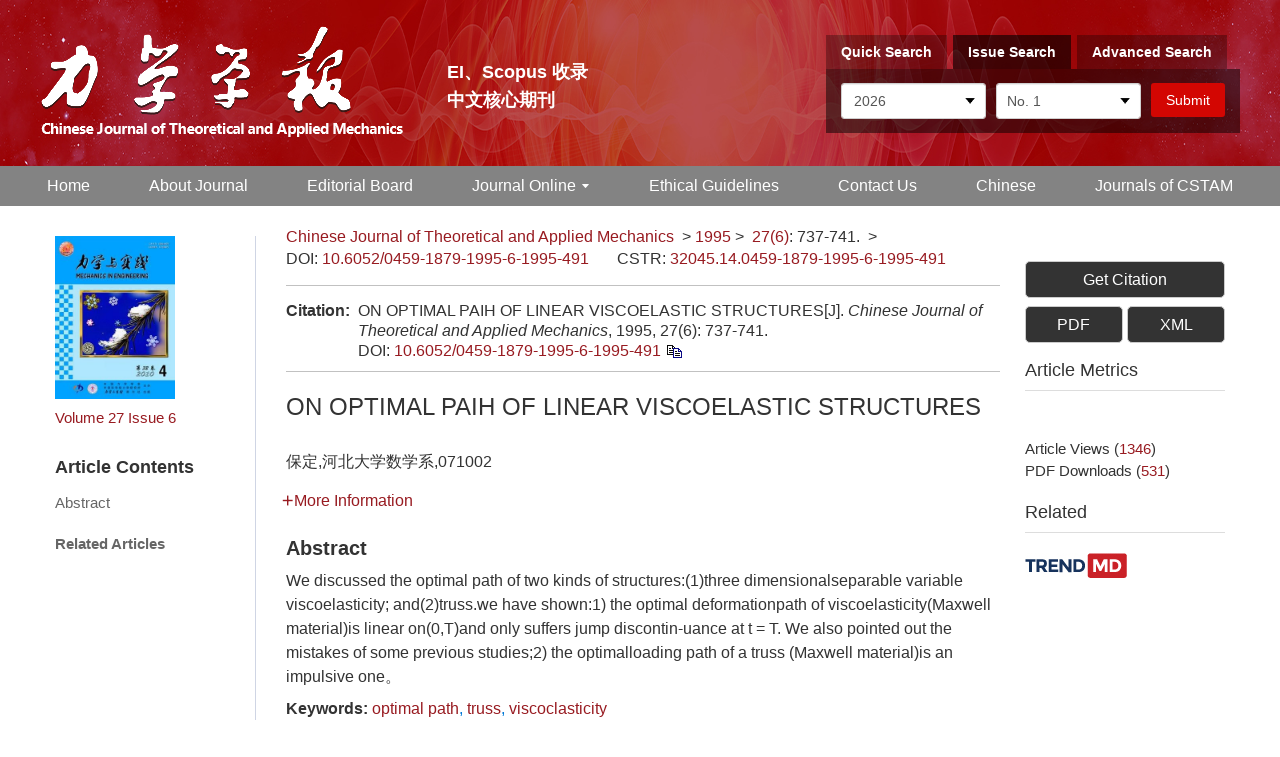

--- FILE ---
content_type: text/css
request_url: https://lxxb.cstam.org.cn/style/css/style.css?t=1768817551762
body_size: 8748
content:
/*css reset*/
/*别删，有的得看情况调一下宽度*/
.archcon .arc-listit{width:120px;}
.columimg{width:460px;}
.col-lg-8 .archcon .archimg li,.col-lg-9 .archcon .archimg li{width: 25%;}
.col-lg-8 .columimg{width: 680px;}    
.col-lg-9 .columimg{width: 780px;}
.chooseAll{margin:0;}
.toolBox1{padding-top:20px;}
.toolBox2{padding-top:20px;}
.footer{position: relative;z-index: 2000;}
.inner{width:1170px;margin:0 auto;}
/*所有颜色*/
.mainColor,.reference-tab .td2 a{color:#981b21;} /**1.页面字体需要变主色调，直接调用mainColor;2.参考文献doi颜色与主色调一致**/

/*文章页颜色*/
.article-pc .mainColor,.article-main-mid a{color:#981b21;}
/*文章页标题下方显示与隐藏按钮*/
.content .article .article-left .togglebtn i{padding: 2px;}
.header-nav,.tab-ul-index li.active,.article-list-journalg,.footer .top,.phone-nav,.main .article-content ul#htmlContent2 h3.full-text,
#page-tag-div .pagination>.active>a,.comtit,.archcon.archcon-new dl dd.archconVol,.archcon.archcon-new dl dd.active,
.archcon .arc-listit dd.active,.archcon .arc-listit .arctpoint,.tab-ul-index li.active,.footer .btmb,
.header-nav,.header-nav ul > li ol,.qikan .subBtn,.header-nav,.pageTagsUl li.current,.pageTagsUl li.clickpage:hover,
.messageBoard .tj,.btn-primary,.guokan-tit .guokan-tab li.curr,.guokan-dl dd.active,
.guokan-dl dd.years,.guokan-dlyear dt,.catagory-more,.search-item-wrap .tj{background-color: #981b21;}
/*2019年5月13日版本过刊标题*/
.guokan-tit h2{color:#981b21;}
/*移动端搜索头部下拉框颜色*/
.phone-nav .search-app-wrap select option{background: rgba(9, 96, 192, 0.9);}
/*滑上去的颜色*/
.header-nav ul > li.active > a,.header-nav ul > li ol li:hover,.header-nav ul > li:hover > a{background:#981b21;}
/*向上箭头*/
.bottom-fixed{width: 50px; height: 50px;cursor: pointer;position: fixed; bottom: 20px; right: 20px; z-index: 5000;background: #981b21 url("../images/public/back_top.png") no-repeat center center; display: none;}
.arcmethod li.active,.phone-nav{border-color:#26804a;}
.derived i.current,.base-title .more:hover,.news-list li a:hover,.article-list-title a:hover, .article-list-author a:hover,.article-list-time a:hover,.article-list-zy font a:hover{color:#981b21;}
#page-tag-div .pagination>.active>a{border-color:#981b21;}
.footer .btmb{padding-top:8px;padding-bottom:8px;}
/*手机下拉颜色有透明度，自己看着写*/
.phone-nav .search-app-wrap,.smallUl{background: rgba(0, 91, 196, 0.9);}
/*以上是需要改颜色的*/
.footer .top span{margin-right:10px;}
.smallUl{ z-index: 1000; width: 100%; left: 0; right: 0; margin: auto; position: absolute; display: none;}
.smallUl a{color: #fff; display: block; line-height: 24px;}
.smallUl>li{text-align: left; border-bottom: 1px solid rgba(255, 255, 255, 0.5);}
.smallUl li > a{padding: 0 4%; font-size: 16px; line-height: 40px; position: relative; display: block;}
.smallUl > li > a span{margin: 0 0 0 10px;}
.smallUl > li > a span img{vertical-align: middle; margin: -3px 0 0; transition: all 0.2s;}
.smallUl > li > a span.active img{transform: rotate(90deg);}
.smallUl > li > ol{display: none;}
.smallUl > li > ol a{padding: 0 8%;}

.navList{width: 30px; cursor: pointer;}
.navList span{height: 3px; background-color: #fff; margin: 0 0 8px 0; display: block; transition: all 0.5s;}
.navList span:last-child{margin: 0;}
.navList{display: block;padding-top:6px;}
.navList span:last-child{margin: 0;}

.phone-nav input::-webkit-input-placeholder{color: #fff; opacity: 1;}
.phone-nav .text{background: #fff;}
.phone-nav .text{line-height: 19px; padding: 3px 10px; color: #fff; margin: 0 0 0 15px; border-radius: 4px 0 0 4px;}
.phone-nav .sub{width: 35px; height: 25px; background: #fff url(../images/custom/search1.png) no-repeat center center; background-size: 16px 16px; border-radius: 0 4px 4px 0;}
.phone-nav .en{line-height: 25px; color: #fff;}

.phone-nav .search-app-wrap{display: none;position: absolute;left: 0;width: 100%;top: 50px;z-index: 2000;padding: 8px 0;}
.phone-nav .search-app-wrap select{width: 23%;border: none;height: 30px;border-radius: 4px;padding: 0 0 0 5px;background: rgba(255, 255, 255, 0.2);color: #fff;}

.phone-nav .search-app-wrap .text{width: 75%;margin: 0 0 0 2%;border-radius: 4px;height: 30px;}
.phone-nav .search-app-wrap .sub{width: 30px;height: 30px;background: rgba(255, 255, 255, 0.2) url("../images/custom/search1.png") no-repeat center center;background-size: 22px;position: absolute;right: 15px;top: 8px;}
/*.header .logo{width: 50%;}*/
.header .logo img{max-width: 100%;}
.header .bot{background-size: cover;}
.phone-nav{padding: 8px 0;position: relative;}
.phone-nav .en{line-height: 25px;color: #fff;}
.phone-nav .text, .phone-nav .sub{background: rgba(255, 255, 255, .2);}
.phone-nav .text{line-height: 19px;padding: 3px 10px;color: #fff;margin: 0 0 0 15px;border-radius: 4px 0 0 4px;}
.phone-nav .sub{width: 35px;height: 25px;background: rgba(255, 255, 255, .2) url(../images/custom/search1.png) no-repeat center center;background-size: 16px 16px;border-radius: 0 4px 4px 0;}
.search-wrapper{display: none;}
/*手机菜单2*/
.phone-nav .container .logo{display: block;padding: 2px 0 0 20px;position: relative;}
.phone-nav .container .logo img{max-width: 170px;max-height:34px;}
/* .phone-nav .container .logo:before{content: '';width: 1px;height: 80%;background: #fff;position: absolute;left: 6px;top: 2px;bottom: 0;margin: auto;} */
.phone-nav .container .search-app{display: block;background: url("../images/public/search2.png") no-repeat center center;width: 34px;height: 34px;background-size: 30px;color: #fff;margin-left: 5px;}
.phone-nav .container .search-app.active{background: url("../images/public/close-app.png") no-repeat center center;background-size: 32px;}
.main-right .current-ul li .tit{width: 100%;float: none;}
.main-right .current-ul li .right{float: none;}
.main-right .current-ul a{display: inline-block;}
.main-right .banner .item .text p{width: 70%;}
.main-right .current-ul li .box{padding: 8px 0;}
.search-wrap .in-bl{width: 100%;}
.search-wrap .form-group{margin-left: 0;margin-right: 0;}

@media screen and (max-width: 375px) {
    .phone-nav .search-app-wrap .text{width:74%;}
    .phone-nav .search-app-wrap select{width:24%;}
}
/*头部导航css*/
.top .nav{border-top:solid 2px #fff;height: 38px;line-height: 36px;text-align: center;}
.top .nav ul>li{float: left;font-size: 16px;position: relative;height: 36px;}
.top .nav li a{color: #fff;display: block;text-align: center;padding: 0 19px;}
.top .header-nav-en li a{padding:0 7px;}


.top-en .nav li a{padding:0 10px;}
.top .nav ul li a:hover,.top .nav li.active{text-decoration: none;}
.nav-second{display: none;position: absolute;z-index: 100;}
.header-nav{border-top:solid 2px #fff;}
.header-nav .container{padding:0;}
.header-nav ul > li{float: left; position: relative;text-align: center;}
.header-nav ul > li > a{display: block; color: #fff; line-height: 34px;font-size: 16px;padding:0 23px;}
.header-nav-en ul > li > a{padding:0 20px;}
.header-nav ul > li > a span{display: inline-block; width: 7px; height: 4px; background-size: 7px 4px; margin-left: 6px; position: relative; top: -3px;}
.header-nav ul > li ol{position: absolute;  left: 0; top: 34px; min-width: 100%; z-index: 101; display: none;}

.top .header-nav ul > li ol li a{font-size: 14px; display: block; padding: 0 26px; white-space: nowrap; color: #fff; line-height: 34px;}
.phone-nav .sub{background: #fff url("../images/public/search1.png") no-repeat center center;}
.header-nav ul > li > a span{background: url("../images/public/nav-arrow1.png") no-repeat center center;}
/*头部导航css end*/
/**********************************/


.header .container{background: url(../images/custom/topbg.png) no-repeat center;}
.tab-ul-index li {width:108px;}
.archcon.archcon-new dl dd{min-width:50px;}

body{font-size: 14px;}
.comwrap{padding-bottom: 5px;min-height:160px;}
.comtit{width: 100%;background: #981b21; font-size: 14px;height: 31px;line-height: 31px;color: #fff;position: relative;padding-left: 35px;margin-bottom: 18px;}
.comtit span{display: block;position: absolute;width: 20px;height: 20px;top:6px; left: 10px;background: url(../images/custom/icotit.png) no-repeat;}
.comtit a{position: absolute; right: 20px;color: #fff;font-size: 10px;}
.comlist li {position: relative;margin-bottom: 7px;white-space: nowrap;  overflow: hidden;  text-overflow: ellipsis;}
.comlist li a{padding-left: 15px;color: #333;display: block;white-space: nowrap;  overflow: hidden;  text-overflow: ellipsis;}
.comlist li a span{position: absolute;top:4px;left: 10px;display:block;width: 5px;height: 11px;background: url(../images/custom/icolist.png) no-repeat;}




/*css reset end*/
.header{background: #005bc4;}
.main-left{padding: 0 20px 0 0;}

.main-right{padding: 0 0 0 20px;}

/**********************************/
html body{font-size:14px;color:#222;}


/* 顶部搜索 */
.headerbg {height:166px;background: url(../images/custom/topbg.jpg) center center no-repeat;background-size: 100% 100%;}
.headerbg .logo {line-height:161px;}
.search-wrapper{display:block;}
.search-box{margin-top:35px;}
.search-tab > span{display:inline-block;height:34px;line-height:34px;padding:0 15px;margin-right:2px;background:rgba(0,0,0,0.3);font-size:14px;color:#fff;font-weight:bold;}
.search-tab > span a{color:#fff;}
.search-tab > span.ac{background:rgba(0,0,0,0.6);}
.search-tab > span:hover{cursor:pointer;}
.search-con {padding:14px 15px;background:rgba(0,0,0,0.5);}
.search-con .form-group{border:1px solid #cfcfcf; margin:0 10px 0 0;width:145px;border-radius:3px;overflow:hidden;}
.search-con .form-control{border:0;border-radius:0;}
.search-con select {background:url(../images/custom/top_select_arrow.png) no-repeat scroll right  10px center #fff;background-size:10px auto;}
.search-con input[type=submit]{background:#d30602;padding: 0 15px;color:#fff;height:34px;line-height:34px;border-radius:3px;}
.search-con > div{display:none;}
.search-con > div.ac{display:block;}
.search-con .ksjs .gjcfield{width:190px;}
.search-con .ksjs .gjcselect{width:100px;}
.search-con .form-control{line-height:21px;}

.issn-cn >div{color:#fff;margin-bottom:3px;}
.issn-cn{margin:60px 0 0 34px;font-size:18px;}

.logo img{max-height:118px;position:relative;left:-6px;}

.top .nav{background:#838383;height:40px;line-height:40px;border:0;}
.header-nav ul > li ol{background:#838383;}  
 /*.header-nav ul > li ol{background:#6b810;}*/
.header-nav ul > li > a{line-height:40px;}
.header-nav ul > li ol{top:40px;}
.top .header-nav ul > li ol li a{padding:0 15px;}


.scroll-notice .container{position:relative;padding:0 50px 0 20px;}
.scroll-notice ul{height: 64px;overflow: hidden;}
.scroll-notice ul li{width:33%;padding:0 10px 0 12px;float:left;position:relative;}
.scroll-notice ul li a{color:#222;}
.scroll-notice ul li:after{content:'';position:absolute;width:1px;height:16px;background:#d5d5d5;right:0;top:23px;}
.scroll-notice ul li:last-of-type:after{display:none;}
.scroll-notice ul li a span{display: block;float:left;line-height: 62px;}
.scroll-notice ul li a .time{width:85px;color:#9a0000;}
.scroll-notice ul li a .cont{width: calc(100% - 86px);}
.scroll-notice ul li a .cont{white-space: nowrap;overflow: hidden;text-overflow: ellipsis;}
.scroll-notice ul li:last-of-type a{border:0;}
.scroll-notice .container > img{position:absolute;left:0;top:22px;}
.scroll-notice .container > .more{position:absolute;right:0;top:22px;float:right;color:#000;}
/*** 轮播图  ****/
.bannerBox {margin-bottom:15px;}
.bannerBox  .banner-left .banner {height:385px;}
.bannerBox  .owl-wrapper-outer,.bannerBox  .owl-wrapper,.bannerBox .owl-item,.bannerBox #myCarousel,.bannerBox .carousel-inner,.bannerBox .item{height:100%;}
.carousel-inner .item{height:100%;overflow:hidden;}
.banner-left{width:73%;width:73.3%;float:left;}
.banner{border:4px solid #efefef;}
.banner .carousel-indicators{width:100%;text-align:center;margin-left: 0;left:0; bottom:15px; }
.banner .bancon .carousel-control {width: 40px;height: 40px;top: 40%;left:8px;}
.banner .bancon .carousel-control.rightbanner {left: auto;right: 8px;}

.carousel-control{opacity:1;}
.carousel-inner .item {/*border: 1px solid #b4b4b4;*/overflow:hidden;border-raius:4px;}
.carousel-inner .item  a{position:relative;display:inline-block;width:100%;height:100%;}
.carousel-inner .item .pic{position:relative;height:100%;text-align:center;}
.carousel-inner .item .pic img{max-width:100%;max-height: 100%;}
.carousel-inner .item .pic .mc{padding:15px 10px 23px 10px;background:rgba(0,0,0,0.9);position:absolute;bottom:0;left:0;width:100%;text-align:center;}
.carousel-inner .item .pic .mc .thumbtitle{font-size:16px;color:#fff;display:inline-block; margin-bottom:10px;overflow: hidden; white-space: nowrap; text-overflow: ellipsis;}
.carousel-inner .item .pic .mc .author a{font-size:13px;color:#fff;}
.banner .carousel-indicators li{width:10px;height:10px;border-radius:50%;border:0;background:#fff;margin:0 6px;}
.banner .carousel-indicators .active{background-color:#9a0000;}
.banner-right{width:25%;float:right;color:#222;line-height:25px;padding:19px 10px 10px 10px;background:#f7f7f7; }
.banner-right .banner-right-t a{display:inline-block;border:1px solid #d17171;padding:10px;margin-bottom:10px;}
.banner-right .banner-right-t img{max-width:190px;}
.zbdw > div{padding-left:70px;}
.banner-right-b {padding: 0 15px;}
.banner-right-b > div{margin-bottom:2px;}
.slxx{position:relative;padding-left:12px;}
.slxx:before{content:'';display:block;width:4px;height:4px ;background:#ec772e;position:absolute;left:0;top:10px;}

.tsg li{width:18%;width:18.18%;height:75px;line-height:75px;margin-right:2%;margin-right:2.27%;border-radius:3px;float:left;text-align:center;}
.tsg li a {font-size:18px;color:#fff;}
.tsg li.zzdl{background:#981b21;}
.tsg li.szdl{background:#ec772e;}
.tsg li.zbdl{background:#14c8ca;}
.tsg li.bwdl{background:#704086;}
.tsg li.bjdl{background:#31a7c9;margin-right:0;}
.tsg img{position:relative;bottom:2px;margin-right:4px;}
.index-box-en .tsg img{max-width:30px;}

.past-chief-editors >.text-center{margin-bottom:40px;}
.past-chief-editors > .text-center .tit{font-size:20px;font-weight:bold;color:#333;}
.past-chief-editors > .text-center  h3{display:inline-block;width:385px;position:relative;}
.past-chief-editors > .text-center  h3:before{content:'';position:absolute;width:100%;height:2px;background:#981b21;left:0;bottom:10px;}
.past-chief-editors > .text-center  h3 span{background:#fff;position: relative;display:inline-block;padding:0 20px;}
.past-chief-editors .l{width:14%;padding-right:40px;}
.past-chief-editors .l  span{display:block;text-align:center;}
.past-chief-editors .r{width:86%;padding:0 20px;}
.past-chief-editors .owl-pagination{display:none;}
.past-chief-editors  .owl-buttons >div {width:20px;height:36px;position: absolute;top:-9px;bottom:0;margin:auto;}
.past-chief-editors .owl-prev{background: url("../images/custom/toleft.png") no-repeat 0;left: -20px;}
.past-chief-editors .owl-next{background: url("../images/custom/toright.png") no-repeat 0;right: -20px;}
.past-chief-editors .owl-item{text-align:center;}
.past-chief-editors .l img,
.past-chief-editors .r img{height:160px;border:1px solid #ececec;margin-bottom:5px;}
.past-chief-editors .l a,.past-chief-editors .r a{color:#222;}
/*右侧*/
.comlist li a{font-size:16px;}
.comlist li a:hover{color:#981b21;text-decoration:none;}
.comlist li a:hover .icon{background:#981b21;}
.comlist li a .icon{position: absolute;left:1px;top: 8px;width: 5px;height: 5px;background: #d1d1d1;}
.comwrap {margin-bottom:20px;}
.comtit{font-size: 16px;font-weight: bold;height: 35px;line-height: 35px;padding-left: 15px;}
.main-right .banner-right{float:none;width:100%;margin-bottom:20px;}
.main-right  .article-list .article-list-zy , .main-right  .article-list .article-list-time {display:none!important;}
.main-right .article-list-author a{color:#666;}
.main-right  .article-list{padding:0 0 0 15px;margin-bottom:15px;position:relative;}
.main-right  .article-list:after{content:'';display:block; position:absolute;left:1px;top:6px;   border-right: 0;border-top: solid 5.5px transparent;border-bottom: solid 5.5px transparent;border-left: solid 6px #981b21; }
.main-right  .article-list-title a{font-weight:normal;}

.qrcode{text-align:center;background: #f7f7f7; padding: 20px;}
.qrcode img{max-width:200px;margin-bottom:8px;display: inline;}


.footer{background:#981b21;line-height:25px;}
.footer .bottom-desc span{display:inline-block;margin:0 10px 0 0;}
.footer .btmb{background:#5f0000;}
.footer .btmb,.footer a,footer,.footer div{color:#fff;}
.footer h3{font-size:16px;font-weight:bold;margin-bottom:5px;color:#fff;text-align:left;}
.footer .bottom-item{margin-right:85px;}
.footer .bottom.container{padding:20px 0;}
.qrcode-box{padding-left:0px;}
.qrcode-box img{max-width:95px;margin-right:18px;}
.qrcode-box a span{display:block;}
.qrcode-box a img{max-width:32px;}


.topicUD{margin-top:20px;padding: 15px 20px;background:#ececec;}
.topicUD li{margin:10px 0;}
.topicUD a{font-size: 14px;font-weight: bold;color: #981b21;margin-left:10px;}


/*文章列表*/
.com-mb{margin-bottom:20px;}
.b20{margin-bottom:20px;}
.colorRed{color:#b10011!important;}

.index-body .main{padding-top:20px;background:#f7f7f7;padding-bottom:30px;}
.past-chief-editors-con{background:#fff;padding:35px 0 40px 0;}

.index-articles .tab-box{border-bottom:2px solid #9d0b0b;}
.tab-ul-index li a{line-height:40px;font-size:16px;padding:0 18px;color:#222;}
.tab-ul-index li{border-radius:3px 3px 0 0 ;background:#d5d5d4;}
.tab-ul-index li.active a{font-weight:normal;}
.article-list-journalg{background:none;padding:0;margin-top:10px;}
.index-articles .article-list-journalg{margin:0 0 10px 0;}
.article-list-journalg a{font-weight:bold;font-size:15px;color:#ff7200;padding:0;}
.column-ul li a{color:#ff7200;}
.column-ul li a:hover{color:#222;}
.article-list-journalg a:hover{color:#ff7200;cursor:auto;text-decoration:none;}
.index-articles .article-list-left{display:none;}
.index-articles .tab-pane .article-list{padding: 25px 0 10px 0; float:left;width:48%;width:48.3%;}
.index-articles .tab-pane .float-r{float:right;}
.index-articles #current .article-list{min-height:283px;}
.index-articles #zxly .article-list{min-height:auto;}
#ztwz ul li{padding:20px 0 15px 15px;border-bottom:1px solid #e2e2e2;position:relative;}
#ztwz ul li .icon{position:absolute;left:0;top:24px;width:7px;height:10px;background:url(../images/custom/icon_special.png) no-repeat;}
#ztwz ul li a{font-size: 16px; color: #222;font-weight: bold;}
#ztwz .desc{font-size:13px;color:#666;margin-top:5px;}
 
.article-list{border-bottom:1px solid #e2e2e2;}
.article-list-title,.article-list-author{margin-bottom:8px;}
.article-list-title a{font-size:16px;color:#222;font-weight:bold;}
.article-list-author a,.article-list-time font{font-size:13px;color:#333;line-height:23px;}
.article-list-zy.morenstyle{display:block!important;color:#666;font-size:14px;color:#666;line-height:23px;}
.article-list-time font{font-size:13px;}
.article-list .mainColor{color:#ff0000;}
.article-list .article-list-right{position:relative;}
.article-list .article-list-btn{/*position:absolute;bottom:-5px;right:0;*/text-align:right;opacity:1!important;position: static;width: auto;height: auto;background: none;border: 0;}

.article-list .article-list-btn font{margin-left:10px;background:#981b21; padding:0 10px;}
.article-list .article-list-btn font a:hover{color:#fff;}
.index-body .article-list .article-list-btn .font1{display: none;}
.article-list-btn a{font-weight:bold;color:#fff;font-size:12px; line-height:25px;}
.hidden_line_show{overflow : hidden;text-overflow: ellipsis;display: -webkit-box;-webkit-line-clamp: 4;-webkit-box-orient: vertical;max-height:90px;margin-bottom:8px;}

.more-box a{background: #fff;font-size:14px;color:#222;display:inline-block;margin-top:30px;height:37px;line-height:37px;padding:0 35px;border:1px solid #d6d6d6;border-radius:5px;}
.more-box a:hover{color:#981b21;}


.index-cover{padding-top:20px;}
.index-cover img{width:185px;height:248px;margin-bottom:10px;    max-width: 100%;}
.index-cover .col-xs-12{padding:10px;height:300px;margin-bottom:15px;}
.index-cover .imgBox{text-align:center;}

/*list*/
.videos .comlist li a{width: 100%;padding: 10px 10px 15px 10px; border: 1px solid #eee; border-radius: 5px;display: inline-block;height:auto;line-height:auto;text-align:center;margin-bottom:10px;background: #fff;}
.videos .comlist li a .img-box img{width: 100%;}

.videos  .comwrap .comlist{padding:20px 20px;margin-bottom:5px;background: none;}
.videos  .comlist{box-shadow:none;}
.videos li a span.tit{width:100%;line-height:25px;margin-top:15px;}
.videos .comlist li ,.videos .comlist li a span.tit{white-space: normal;overflow: visible;  font-size:14px;text-align: left;}
.videos .comlist li a span.tit{min-height:52px;width: 100%;}
.videos .other-info span{float:left;width:50%;display:block;text-align:left;font-size:13px;color:#777;}
.videos .other-info span:nth-of-type(2){text-align:right;}
.videos .other-info span img{margin-right:2px;position:relative;bottom:2px;width:16px;}
.visitnum{text-align:right;display: block;}
.visitnum i{margin-left:10px;}
.videos .comlist li a span{position:static;}
.videos .comlist li a .tit{color:#000;line-height:21px; }
 .videos .comlist li{margin-top: 0;}
.video-types .box-content .comwrap{background:none;padding:0;box-shadow:none;}
.video-types .videos .comwrap .comlist{padding:0;}
.video-types .videos h3{line-height:37px;padding:0 ;font-weight:bold;color:#8860ab;}
.video-types .videos .comtit{background:none;border-bottom:1px solid #f1f1f1;}
.video-types .videos .img-box{position:relative;}
.videos .comlist li a .img-box .play{width:45px;height:45px;    position: absolute;left: 50%;top: 50%;transform: translate(-50%, -50%);}

.cover-year h3{padding:0 20px; height: 45px;line-height: 45px;background: rgb(238 238 238);font-weight:bold;cursor:pointer;}
.cover-year h3.ac{background:#981b21;color:#fff;}
.cover-year i{position:relative;top:16px;right: 20px;}
.cover-year {margin-bottom:10px;}
.cover-year + .clear{margin-bottom:30px;}
.cover-list{display:none;}
.cover-list.ac{display:block;}

/* 首页 */
#latestAcceptedList .article-list  .article-list-journalg{display: none;}
.index-box-en #latestList .article-list  .article-list-journalg{display: none;}


/* 特刊列表页 */
#topicList .article-list-left span{display:inline-block;width:16px;height:17px;background:url(../images/public/list.png) no-repeat 0;}
#topicList .article-list-left{padding-bottom: 20px;}
#topicList .article-list-px-0{padding: 15px 20px 14px;}
#topic .commontit,#topicArticles .commontit{margin-bottom: 0px;padding-bottom: 0px;font-size: 16px;}
#topicArticlesList .article-list-zy.morenstyle{display: none!important;} 
#topicArticlesList .article-list .article-list-btn .font1{display: none;}



/* 新闻详情页 */
.news-detail-body .shareMargin{margin:0 0 10px;}
.news-detail-body .rh-edit-news-detail p{margin-bottom: 0px;}
.news-detail-body  .rh-edit-news-detail table td{padding: 10px 10px 10px 10px;}
.news-detail-body .box-article table td{border: none;}
.box-article-content .neighborCatalog .mainColor, .box-article-content .neighborCatalog {color:#981b21;text-decoration:none;} 
.box-article-content .neighborCatalog div:hover {color: #23527c;text-decoration: underline} 
.box-article-content .neighborCatalog a:hover {color: #23527c;text-decoration: underline} 

/* 列表页 */
#latestAcceptedList .article-list .article-list-btn .font1{display: none;}
#latest .journalIssue{margin-bottom: 0px; padding-bottom:0px;}
.catalog >a {background:#981b21;border-radius:3px;color:#fff;border:0;padding:0 9px;display: inline-block;height: 28px; line-height:30px; margin-left: 15px; position: relative; cursor:pointer;}
.news-list-page #newsListColumn .journalIssue {margin-bottom:0px;padding-bottom:0px;}
#topDownList .article-list-zy.morenstyle,#topViewList .article-list-zy.morenstyle ,#topCitedList .article-list-zy.morenstyle {display: none!important;}
.article-box-content img{max-width:100%;}


/* 文章详情页 */
.reference-tab .td2 p{margin-top:6px;}



/* 预出版 */
#ycbTab{display: flex;}
#ycbTab li a{cursor: pointer;display: inline-block;font-size: 18px;margin: 15px;font-weight:700;color:#222;}
#ycbTab li.cur a{color:#981b21;}
#ycbTab li a:hover{color:#981b21;text-decoration: none;}

#ycb .article-list-table .article-list-left span{display: none;}
#ycb .article-list-table{padding: 14px 20px;}

.index-articles .tab-ul-index li{padding: 0;}

.zs-title{position: relative;}
.zs-title > a{position: absolute;right: 0;top: 0; font-size: 13px;color: #00a0e9;display: block;border: 1px solid #00a0e9;border-radius: 15px;padding: 0 10px;height: 25px;line-height: 25px;}
.zs-title h1{padding-left: 25px;margin-bottom: 20px; font-size: 16px;font-weight: bold;color: #222;   background: url("[data-uri]") no-repeat  left top;background-size: 16px;}
#topicArticlesListRemarkCon{height: 249px;    overflow: scroll;overflow-x: hidden; margin-bottom: 10px;margin-right: -10px;}
#topicArticlesListRemarkCon::-webkit-scrollbar {width: 5px;height: 5px;}
#topicArticlesListRemarkCon::-webkit-scrollbar-track {border-radius: 5px;background-color: #eee;}
#topicArticlesListRemarkCon::-webkit-scrollbar-thumb {border-radius: 5px;background-color: #777;}
#topicArticlesListRemark2{ box-shadow: 0 0 10px 1px rgba(0,0,0,0.1);  padding: 20px 20px 10px 20px; margin-top: 25px;margin-bottom: 20px;}
#topicArticlesListRemarkCon h1{font-size: 15px;font-weight: bold; color: #222;margin-bottom: 10px;margin-top:10px;}
#topicArticlesListRemarkCon h2{font-size: 14px;font-weight: bold; color: #222;margin-bottom: 10px;margin-top:10px;}
#topicArticlesListRemarkCon h3{font-size: 14px;font-weight: bold;color: #222;margin-bottom: 10px;margin-top:10px;}
#topicArticlesListRemarkCon p{margin-bottom: 10px;font-size: 14px;color: #222;line-height: 1.5;}
.zs-remark{font-size: 13px;color: #878787;padding: 10px 0;border-top: 1px solid #e9e9e9;margin-top: 10px;}



@media only screen and (max-width: 992px) {
.tab-ul-index li a{padding: 0 10px;}
}

@media only screen and (min-width: 1200px){
.container{width:1200px;padding:0;}
.tab-ul-index li{width:auto;}
    
}
@media only screen and (max-width: 1200px){
.top .headerbg{display:none;}
.phone-nav .search-app-wrap, .smallUl,.phone-nav .search-app-wrap select option{background:rgba(152 27 33 / 0.9);}
.tsg li a{font-size:16px;}
.tab-ul-index li{width:150px;}
.article-list{padding: 14px 0;}

#myTabContent .hidden_line_show{max-height:none;}

}
@media only screen and (min-width: 992px) {
.index-articles .tab-pane .article-list{float:left;min-height:292px;}
.index-articles #current .article-list:nth-child(2n), .index-articles #latestList  .article-list:nth-child(2n),.index-articles #latestAcceptedList  .article-list:nth-child(2n),.index-articles #ycb  .article-list:nth-child(2n) {float:right;}
.index-articles #current .article-list:last-of-type,.index-articles #latestList .article-list:last-of-type,.index-articles #latestAcceptedList .article-list:last-of-type,.index-articles #ycb .article-list:last-of-type{border-bottom:1px solid #e2e2e2;}
.index-box-en .index-articles #latestList .article-list{min-height:224px;}
.index-box-en .index-articles #latestAcceptedList .article-list{min-height:219px;}

}

@media only screen and (max-width: 1200px) and (min-width: 992px) {
.index-box-en .tsg img{display:none;}
}
@media screen and (max-width: 992px) {
.banner-left,.banner-right{width:100%;}
.index-box .tsg img{max-width:25px;}
.index-articles  .article-list{width:100%!important;float:none!important;min-height:auto!important;}
.past-chief-editors .owl-prev{left: 0;}
.past-chief-editors .owl-next{right: 0;}
.bottom-desc{margin-top:20px;}




}
@media screen and (max-width: 768px) {

.tsg li{width:100%;margin-bottom:10px;height:45px;line-height:45px;}
.scroll-notice{display:none;}
.scroll-notice{margin-bottom:20px;}
.scroll-notice ul{height:auto;}
.scroll-notice ul li{width:100%;float:none;}
.scroll-notice ul li a span{line-height:28px;}
.scroll-notice .container > img,.scroll-notice .container > .more{position:static;}
.scroll-notice ul li:after{display:none;}

.past-chief-editors .l{width:30%;}
.past-chief-editors .r{width:70%;}

.footer .bottom.container{padding:15px 15px;}
.footer .bottom .fr{float:left;width:100%;}
.qrcode-box{padding-left:0;margin-top:10px;}
.banner-right{display:none;}
.notice-window.notice-fixed{display:none!important;}

}

@media screen and (max-width: 480px) {
.past-chief-editors .l{width:50%;}
.past-chief-editors .r{width:50%;}
.past-chief-editors .owl-prev{left: -20px;}
.past-chief-editors .owl-next{right: -20px;}
   
}
@media screen and (max-width: 375px) {
   

}

@media screen and (max-width: 1200px){
    .main>.container{display:flex;flex-direction: column;padding-left: 15px;padding-right: 15px;}


}

/********************************/
.showCount{font-weight:700;}

.figure_caption, .table_caption, .figureTitle{text-align:center;}


/*黑白*/
/*.index-box{
	filter: grayscale(100%);
    -webkit-filter: grayscale(100%);
    -moz-filter: grayscale(100%);
    -ms-filter: grayscale(100%); 
    -o-filter: grayscale(100%);
    filter: url("data:image/svg+xml;utf8,<svg xmlns=\'http://www.w3.org/2000/svg\'><filter id=\'grayscale\'><feColorMatrix type=\'matrix\' values=\'0.3333 0.3333 0.3333 0 0 0.3333 0.3333 0.3333 0 0 0.3333 0.3333 0.3333 0 0 0 0 0 1 0\'/></filter></svg>#grayscale");
    filter: progid:DXImageTransform.Microsoft.BasicImage(grayscale=1);
    -webkit-filter: grayscale(1);

}
*/
.scroll-notice .time{display:none!important;}




--- FILE ---
content_type: text/json;charset=UTF-8
request_url: https://lxxb.cstam.org.cn/article/getArticleCitedBy
body_size: 29
content:
"[]"

--- FILE ---
content_type: application/javascript
request_url: https://lxxb.cstam.org.cn/style/js/main.js?t=1768817551762
body_size: 16813
content:

//预出版
if ($("#ycbTab").length) {
    getArchiveData(3, "#ycbTab", function (archiveData) {
        $("#ycbTab").html(template("ycbTabTpl", archiveData));
        $.each(archiveData.reverseKey, function (ind, vc) {
            if (ind == 0) {
                $.each(archiveData.archive_list[vc], function (i, val) {
                    if (i == 0) {
                        if ($("#pageViewId").val() != 'shouye' && $("#pageViewId").val() != "Home") {
                            getIssueArticleList("article", 0, vc, val.issue, 999, function (ycbdata) {
                                console.log(ycbdata, "ycbdata");
                                head.ready("base.js", function () {
                                    renderArticleList($("#ycb"), null, "topArticleList", ycbdata);
                                })
                                $('.article-list-zy.morenstyle').subTextMax({ keep_len: 160, add_title: false });
                            })
                        }
                        else {
                            getIssueArticleList("article", 0, vc, val.issue, 8, function (ycbdata) {
                                console.log(ycbdata, "ycbdata");
                                head.ready("base.js", function () {
                                    renderArticleList($("#ycb"), null, "topArticleList", ycbdata);
                                })
                                $('.article-list-zy.morenstyle').subTextMax({ keep_len: 160, add_title: false });
                            })
                        }
                    }

                })
            }
        })
        $("#ycbTab li").click(function () {
            var index = $(this).index();
            $(this).addClass("cur").siblings().removeClass("cur");
            ycbY = $(this).attr("ycby");
            ycbQ = $(this).attr("ycbq");

            if ($("#pageViewId").val() != 'shouye' && $("#pageViewId").val() != "Home") {
                getIssueArticleList("article", 0, ycbY, ycbQ, 999, function (ycbdata) {
                    renderArticleList($("#ycb"), null, "topArticleList", ycbdata);
                    $('.article-list-zy.morenstyle').subTextMax({ keep_len: 160, add_title: false });
                })
            }
            else {
                getIssueArticleList("article", 0, ycbY, ycbQ, 8, function (ycbdata) {
                    renderArticleList($("#ycb"), null, "topArticleList", ycbdata);
                    $('.article-list-zy.morenstyle').subTextMax({ keep_len: 160, add_title: false });
                })
            }


        })
    });
}


/**
 * 文章详情页全文下参考文献链接
 */
$('.own-references').on('click', function () {
    var dataNavId = $(this).attr('data-navid');
    console.log(dataNavId);
    $('.nonce').removeClass('nonce');
    $('.article-nav li[rel="ref"] a').addClass('nonce');
    var listName = '参考文献';
    $('.nav-wrapper>div>p').html(listName).css('margin-top', function () {
        return $(this).height() * (-0.5);
    });
    $('.article-box-content>li.current').removeClass('current');
    $('.article-box-content>li#References').addClass('current');
    $(this).css('display', 'none');

    $(window).scrollTop($('.article-nav ').offset().top - 80);

})
$('.article-nav li').on('click', function () {
    $('.own-references').css('display', 'none');
})
$('.article-nav li[val="HTML全文"]').on('click', function () {
    var _this = $(this).children();
    var dataNavId = _this.attr('data-navid');
    if (dataNavId != "hrefhtmlContent") {
        $('.own-references').css('display', 'block');
    }
})


if ($("#index-archive-cover").length > 0) {
    var articlesArr = [];
    getArchiveData(0, $("#index-archive-cover"), function (indexArchiveCover) {
        $("#index-archive-cover").html(template("archiveTpl", indexArchiveCover));
        allData.archive_list_All = indexArchiveCover.archive_list_All;

    })
}

$('.search-tab > span').click(function () {
    if ($(this).hasClass('ac')) {
        return;
    } else {
        $(this).addClass('ac').siblings('span').removeClass('ac')
        var t = $(this).attr('type')
        $('.search-con > div').eq(t).addClass('ac').siblings().removeClass('ac')
    }
})

$('body').on('click', '.cover-year h3', function () {
    if ($(this).parent('.cover-year').next().hasClass('ac')) {
        $(this).parent('.cover-year').next().removeClass('ac');
        $(this).find('i').attr('class', 'fa fa-chevron-down fr');
        $(this).removeClass('ac');
    } else {
        $(this).parent('.cover-year').next().addClass('ac');
        $(this).find('i').attr('class', 'fa fa-chevron-up fr');
        $(this).addClass('ac');
    }
})

if ($('#qkjsList').length > 0) {
    getArchiveData(1, $("#qkjsList"), function (archiveData) {
        console.log(archiveData, "archiveData")
        $("#qkjsList").html(template("qkjsListTpl", archiveData));
    })

}

/**
 * 默认的轮播推荐渲染
 */
function renderRecommendBanner() {
    renderTpl($("#recommendBanner"), "recommendBannerTpl", allData, function () {
        head.ready(function () {
            head.ready(function () {
                $(".carousel").carousel({
                    interval: 3000
                });
            })
        })
    });
}

/**
 * 通过自动渲染或者renderTpl渲染的模板，可在此根据模板id执行后续的操作
 * @param id 渲染模板的id
 */
function afterRender(id) {
    if (id == "notice") {
        console.log("37新闻公告栏目渲染完毕");
    }

    if (id == "ljzbTpl") {
        /*banner结束*/
        if ($(".past-chief-editors .lists").length > 0) {
            $('.past-chief-editors .lists').owlCarousel({
                items: 7,
                itemsDesktop: [1200, 7],
                itemsDesktopSmall: [992, 3],
                itemsTablet: [768, 2],
                itemsTabletSmall: [450, 1],
                itemsMobile: [360, 1],
                navigation: true,
                navigationText: ["", ""],
                autoPlay: true,
                rewindSpeed: 300
            });
        }
    }

    if (id == "ljzbEnTpl") {
        /*banner结束*/
        if ($(".past-chief-editors .lists").length > 0) {
            $('.past-chief-editors .lists').owlCarousel({
                items: 7,
                itemsDesktop: [1200, 7],
                itemsDesktopSmall: [992, 3],
                itemsTablet: [768, 2],
                itemsTabletSmall: [450, 1],
                itemsMobile: [360, 1],
                navigation: true,
                navigationText: ["", ""],
                autoPlay: true,
                rewindSpeed: 300
            });
        }
    }
}
/**
 * 页面上所有的文章列表渲染完后会执行此一次方法
 */
function customArticleListHandle() {
    /**
     * 图片懒加载初始化
     */
    head.ready(function () {
        var observer = lozad(); // lazy loads elements with default selector as '.lozad'
        observer.observe();
    })
    $('.article-list-zy.morenstyle').subTextMax({ keep_len: 160, add_title: false });

    if ($($('#pageViewId').val() == 'shouye' || $('#pageViewId').val() == 'Home')) {


        if ($(window).width() > 1200) {
            $('#current .article-list').each(function (i, e) {
                if ((i + 1) % 2 == 0) {
                    var temp = [];
                    var temp1 = $(this);
                    var temp2 = $(this).prev();
                    temp.push(temp1.outerHeight(), temp2.outerHeight());
                    var maxHeight = Math.max.apply(null, temp);
                    $(temp1).css("min-height", maxHeight);
                    $(temp2).css("min-height", maxHeight);
                }
            })
        }

        $('body').on('click', '#myTab li', function () {
            setTimeout(function () {
                if ($(window).width() > 1200) {
                    if ($('#zxly .article-list').length != 0 || $('#ycb .article-list').length != 0) {
                        $('#zxly .article-list,#ycb .article-list').each(function (i, e) {
                            if ((i + 1) % 2 == 0) {
                                var temp = [];
                                var temp1 = $(this);
                                var temp2 = $(this).prev();
                                temp.push(temp1.outerHeight(), temp2.outerHeight());
                                var maxHeight = Math.max.apply(null, temp);
                                $(temp1).css("min-height", maxHeight);
                                $(temp2).css("min-height", maxHeight);
                            }
                        })
                    }
                }
            }, 500)

        })
    }

}
/**
 * 目次文章渲染完毕后执行
 */
function currentIssueRenderCallBack() {
    console.log("currentIssueRender done");
}

/**
 * 首页或左右侧推荐栏目渲染
 */
// if ($("#currentCoverArticles").length > 0) {
//     getRecommendList(null, '1', _language, '3', 1, function () {
//         renderTpl($("#currentCoverArticles"), "currentCoverArticlesTpl", allData, afterRender)
//     });
// }

if ($("#recommendArticle").length > 0) {
    getRecommendList(null, 1, _language, '3', 1, function () {
        renderTpl($("#recommendArticle"), "recommendArticleTpl", allData, function () {
        })
    });
}


/**
 * 首页或左右侧特刊列表渲染
 */
if ($("#specialSections").length > 0) {
    getTopicList(_language, "0", 20, 1, function () {
        renderTpl($("#specialSections"), "specialSectionsTpl", allData.topicListData[0]);
    })
}

/**
 * 首页或左右侧排行数据渲染
 */
/*
if ($("#topread").length > 0) {
    getTopArticleList({ type: "top_view", max: 5, dayString: 30, currentpage: 1 }, "other", function () {
        renderTpl($("#topread"), "topreadTpl", allData);
    })
}
*/


if ($("#pageViewId").val() != 'shouye' && $("#pageViewId").val() != "Home") {
    $(".main").css({ "min-height": $(window).height() - $(".footer").outerHeight() - $(".top").outerHeight() });
}


function refreshCustomAfterAjaxLoad() {
    $(function () {

        $('.swiper-title').subTextMax({
            keep_len: 55,
            add_title: false
        });

        $('.common-article-item-title').subTextMax({
            keep_len: 65,
            add_title: false
        });


    })
}

/**
 * 所有通过headjs加载的js加载完毕后调用
 */
head.ready(function () {
    $("#subscribeFormCN").validate({
        debug: true, 							//调试模式取消submit的默认提交功能   
        focusInvalid: false, 					//当为false时，验证无效时，没有焦点响应  
        onkeyup: false,
        submitHandler: function (form) {   		//表单提交句柄,为一回调函数，带一个参数：form   
            //alert("提交表单");   
            $.post(local_host + $(form).attr('action'), $(form).serialize(), function (result) {
                if ("1" == result.message) {
                    $("#submit").attr("disabled", "disabled");
                    alert("订阅成功！");
                } else {
                    alert("系统繁忙，请稍后再试！");
                }
            }, 'json');
        },
        rules: {
            type: {
                required: true
            },
            keyword: {
                required: true,
            },
            name: {
                required: true,
                minlength: 2
            },
            email: {
                required: true,
                email: true
            }
        },
        messages: {
            keyword: "请输入订阅信息！",
            type: "至少选择一种订阅类型！",
            name: {
                required: "请输入用户名！",
                minlength: "至少2个字符！"
            },
            email: "邮箱输入错误！"
        }
    });
    $("#subscribeFormEN").validate({
        debug: true, 							//调试模式取消submit的默认提交功能   
        focusInvalid: false, 					//当为false时，验证无效时，没有焦点响应  
        onkeyup: false,
        submitHandler: function (form) {   		//表单提交句柄,为一回调函数，带一个参数：form   
            //alert("提交表单");   
            $.post(local_host + $(form).attr('action'), $(form).serialize(), function (result) {
                if ("1" == result.message) {
                    $("#submit").attr("disabled", "disabled");
                    alert("Subscription success!");
                } else {
                    alert("The system is busy. Please try again later!");
                }
            }, 'json');
        },
        rules: {
            type: {
                required: true
            },
            keyword: {
                required: true,
            },
            name: {
                required: true,
                minlength: 2
            },
            email: {
                required: true,
                email: true
            }
        },
        messages: {
            keyword: "Please enter a subscription information!",
            type: "Select at least one subscription type!",
            name: {
                required: "Please enter your user name!",
                minlength: "At least 2 characters!"
            },
            email: "Mailbox input error!"
        }
    });

})


function checkSearchAlert(obj) {
    //alert($(obj).is(':checked'));
    if ($(obj).is(':checked')) {
        $("div.keyword input").prop("name", "keyword");
        $("div.keyword").show();
    } else {
        $("div.keyword input").prop("name", "");
        $("div.keyword").hide();
    }
}

//邮件退订
function doUnsubscribeCn() {
    var email = $("input[name='email']").val();
    if (!isNull(email)) {
        $.post(local_host + '/unsubscribe', { 'email': email }, function (result) {
            if ("1" == result.message) {
                $("#submit").attr("disabled", "disabled");
                alert("退订成功！");
            } else {
                alert("系统繁忙，请稍后再试！");
            }
        }, 'json');
    } else {
        alert("请输入邮箱！");
        return;
    }
}


function checkSearchAlert(obj) {
    //alert($(obj).is(':checked'));
    if ($(obj).is(':checked')) {
        $("div.keyword input").prop("name", "keyword");
        $("div.keyword").show();
    } else {
        $("div.keyword input").prop("name", "");
        $("div.keyword").hide();
    }
}

//邮件退订
function doUnsubscribeEn() {
    var email = $("input[name='email']").val();
    if (!isNull(email)) {
        $.post(local_host + '/unsubscribe', { 'email': email }, function (result) {
            if ("1" == result.message) {
                $("#submit").attr("disabled", "disabled");
                alert("Unsubscribe success!");
            } else {
                alert("The system is busy. Please try again later!");
            }
        }, 'json');
    } else {
        alert("Please enter the mailbox!");
        return;
    }
}

/**
 * 校验检索词输入状态
 * @return
 */
function checkSearch(form) {
    var searchText = $(form).find("input[name='q']").val().replace(" ", "");
    if (isNull($("#language").val()) || $("#language").val() == "cn") {
        if (typeof (searchText) == "undefined" || searchText == "" || searchText == "请输入检索词！") {
            alert("请输入检索词！");
            return false;
        }
    } else if ($("#language").val() == "en") {
        if (typeof (searchText) == "undefined" || searchText == "" || searchText == "Please enter the search word") {
            alert("Please enter the search word");
            return false;
        }
    }

    return true;
}



function afterTopicArticleListRender(data) {
    if (data && data.topic && data.topic.fileInfoList && data.topic.fileInfoList.length) {
        var temp_data = data.topic.fileInfoList;
        $.each(temp_data, function (i, e) {
            if (e.contentCn) {
                var innHtmlT = marked.parse(temp_data[0].contentCn)
                $('#topicArticlesListRemarkCon').html(innHtmlT);
                $("#topicArticlesListRemark2").removeClass("hidden");
            }
        })
    }

}

--- FILE ---
content_type: text/json;charset=UTF-8
request_url: https://lxxb.cstam.org.cn/getToken
body_size: 149
content:
{"token":"bf0200e6-89a0-4dfd-89ac-f51ce8eef8bc"}